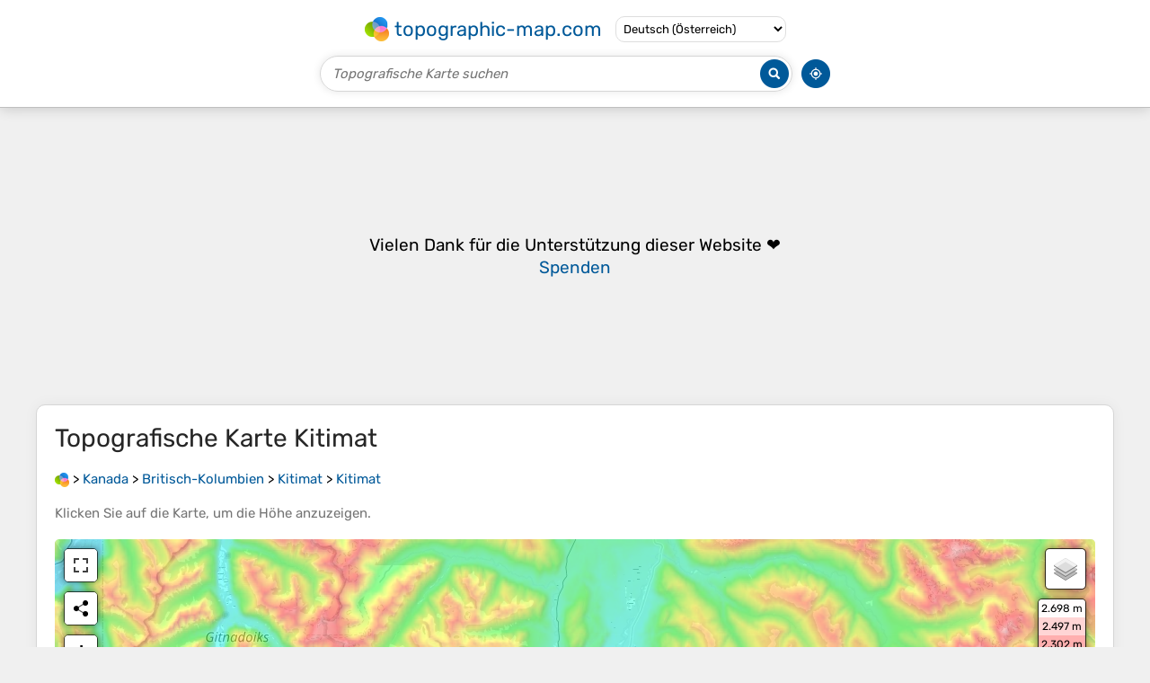

--- FILE ---
content_type: text/html; charset=UTF-8
request_url: https://de-at.topographic-map.com/map-45qt1h/Kitimat/
body_size: 2464
content:
<!DOCTYPE html><html lang="de"><head><meta charset="UTF-8"><script>dataLayer=[{event:'gtm.js','gtm.start':new Date().getTime()}];function gtag(){dataLayer.push(arguments)};gtag('consent','default',{ad_personalization:'denied',ad_storage:'denied',ad_user_data:'denied',analytics_storage:'denied'})</script><script async src="https://www.googletagmanager.com/gtm.js?id=GTM-PN9JFQMT"></script><script>adsbygoogle=[]</script><link href="https://fundingchoicesmessages.google.com" rel="preconnect"><script async crossorigin="anonymous" onload="GLOBALS['adsense']='loaded'" onerror="GLOBALS['adsense']='error'" src="https://pagead2.googlesyndication.com/pagead/js/adsbygoogle.js?client=ca-pub-9471645851872079"></script><link as="font" crossorigin="anonymous" href="/bin/classes/App/rubik.ttf" rel="preload" type="font/ttf"><link href="/bin/icon-234.png" rel="icon" type="image/png"><link href="/bin/icon-192.png" rel="apple-touch-icon"><meta content="width=device-width, initial-scale=1" name="viewport"><meta content="website" property="og:type"><meta content="Topografische Karten" property="og:site_name"><meta content="summary" name="twitter:card"><link href="https://de-at.topographic-map.com/map-45qt1h/Kitimat/" rel="canonical"><meta content="https://de-at.topographic-map.com/pub/maps/relation/9q4s/fd1fb3/thumbnail.jpg" property="og:image"><meta content="https://de-at.topographic-map.com/pub/maps/relation/9q4s/fd1fb3/thumbnail.jpg" name="twitter:image"><meta content="352" property="og:image:width"><meta content="352" property="og:image:height"><meta content="image/jpeg" property="og:image:type"><link as="script" href="/libs/leaflet/leaflet.js" rel="preload" type="application/javascript"><link as="script" href="/libs/fullscreen/fullscreen.min.js" rel="preload" type="application/javascript"><link as="style" href="/libs/leaflet/leaflet.css" rel="preload" type="text/css"><link as="style" href="/libs/fullscreen/fullscreen.css" rel="preload" type="text/css"><link as="image" href="/bin/modules/map/share.png" rel="preload" type="image/png"><link as="image" href="/libs/fullscreen/fullscreen.png" rel="preload" type="image/png"><link as="image" href="/libs/leaflet/images/layers.png" rel="preload" type="image/png"><link as="image" href="/bin/modules/map/colors.png" rel="preload" type="image/png"><link as="image" href="/bin/modules/map/lock.png" rel="preload" type="image/png"><link href="https://a.tile.openstreetmap.org" rel="preconnect"><link href="https://b.tile.openstreetmap.org" rel="preconnect"><link href="https://c.tile.openstreetmap.org" rel="preconnect"><script>GLOBALS={}</script><script>VERSION="202601160834";ADSENSE="9471645851872079"</script><script>GLOBALS['_texts']={"":{"elevationCoefficient":[{"minimum":null,"maximum":null,"context":null,"value":"1"}],"close":[{"minimum":null,"maximum":null,"context":null,"value":"Schlie\u00dfen"}]},"modules.map":{"share":[{"minimum":null,"maximum":null,"context":null,"value":"Teilen"}],"email":[{"minimum":null,"maximum":null,"context":null,"value":"E-Mail"}],"elevation":[{"minimum":null,"maximum":null,"context":null,"value":"$elevation&nbsp;m"}]}}</script><script defer src="/?_path=api._js&amp;files=templates.default%2Capps.map.home%2Cmodules.advertisement%2Cmodules.map%2Cmodules.breadcrumb&amp;version=202601160834"></script><script>GLOBALS['_locale']={"language":"de","point":",","separator":"."};appTime="gwo1ctn";appMap={"id":"45qt1h"};moduleMap={"id":"45qt1h","latitude":54.05356,"longitude":-128.65405,"southLatitude":53.79858,"westLongitude":-128.90817,"northLatitude":54.10667,"eastLongitude":-128.53652};</script><link href="/?_path=api._css&amp;files=templates.default%2Capps.map.home%2Cmodules.advertisement%2Cmodules.map%2Cmodules.breadcrumb&amp;version=202601160834" rel="stylesheet"><meta content="index, follow" name="robots"><title>Topografische Karte Kitimat, Höhe, Relief</title><meta content="Topografische Karte Kitimat, Höhe, Relief" property="og:title"><meta content="Topografische Karte Kitimat, Höhe, Relief" name="twitter:title"><meta content="Durchschnittliche Höhe: 445 m • Kitimat, Regional District of Kitimat-Stikine, Britisch-Kolumbien, Kanada • Visualisierung und Teilen von kostenlosen topografischen Karten." name="description"><meta content="Durchschnittliche Höhe: 445 m • Kitimat, Regional District of Kitimat-Stikine, Britisch-Kolumbien, Kanada • Visualisierung und Teilen von kostenlosen topografischen Karten." property="og:description"><meta content="Durchschnittliche Höhe: 445 m • Kitimat, Regional District of Kitimat-Stikine, Britisch-Kolumbien, Kanada • Visualisierung und Teilen von kostenlosen topografischen Karten." name="twitter:description"><meta content="de_AT" property="og:locale"><meta content="https://de-at.topographic-map.com/map-45qt1h/Kitimat/" property="og:url"></head><body itemscope itemtype="https://schema.org/ItemPage https://schema.org/Map"><div id="template"><header itemprop="hasPart" itemscope itemtype="https://schema.org/WPHeader"><div><div><div itemprop="mainEntity" itemscope itemtype="https://schema.org/CollectionPage"><a href="/" itemprop="url" title="Kostenlose topografische Karten, Höhe, Relief"><img alt="Kostenlose topografische Karten, Höhe, Relief" itemprop="thumbnailUrl" loading="lazy" src="/bin/templates/default/icon.png"><span itemprop="name">topographic-map.com</span></a></div><select><option lang="da" value="da-dk">Dansk (Danmark)</option><option lang="de" value="de-be">Deutsch (Belgien)</option><option lang="de" value="de-de">Deutsch (Deutschland)</option><option lang="de" value="de-lu">Deutsch (Luxemburg)</option><option lang="de" value="de-ch">Deutsch (Schweiz)</option><option lang="de" selected value="de-at">Deutsch (Österreich)</option><option lang="en" value="en-au">English (Australia)</option><option lang="en" value="en-bw">English (Botswana)</option><option lang="en" value="en-ca">English (Canada)</option><option lang="en" value="en-hk">English (Hong Kong)</option><option lang="en" value="en-in">English (India)</option><option lang="en" value="en-ie">English (Ireland)</option><option lang="en" value="en-il">English (Israel)</option><option lang="en" value="en-nz">English (New Zealand)</option><option lang="en" value="en-ng">English (Nigeria)</option><option lang="en" value="en-ph">English (Philippines)</option><option lang="en" value="en-sg">English (Singapore)</option><option lang="en" value="en-za">English (South Africa)</option><option lang="en" value="en-gb">English (United Kingdom)</option><option lang="en" value="en-us">English (United States)</option><option lang="en" value="en-zm">English (Zambia)</option><option lang="en" value="en-zw">English (Zimbabwe)</option><option lang="es" value="es-ar">Español (Argentina)</option><option lang="es" value="es-bo">Español (Bolivia)</option><option lang="es" value="es-cl">Español (Chile)</option><option lang="es" value="es-co">Español (Colombia)</option><option lang="es" value="es-cr">Español (Costa Rica)</option><option lang="es" value="es-cu">Español (Cuba)</option><option lang="es" value="es-ec">Español (Ecuador)</option><option lang="es" value="es-es">Español (España)</option><option lang="es" value="es-gt">Español (Guatemala)</option><option lang="es" value="es-hn">Español (Honduras)</option><option lang="es" value="es-mx">Español (México)</option><option lang="es" value="es-ni">Español (Nicaragua)</option><option lang="es" value="es-pa">Español (Panamá)</option><option lang="es" value="es-py">Español (Paraguay)</option><option lang="es" value="es-pe">Español (Perú)</option><option lang="es" value="es-do">Español (Rep. Dominicana)</option><option lang="es" value="es-sv">Español (Salvador)</option><option lang="es" value="es-uy">Español (Uruguay)</option><option lang="es" value="es-ve">Español (Venezuela)</option><option lang="fr" value="fr-be">Français (Belgique)</option><option lang="fr" value="fr-ca">Français (Canada)</option><option lang="fr" value="fr-fr">Français (France)</option><option lang="fr" value="fr-lu">Français (Luxembourg)</option><option lang="fr" value="fr-ch">Français (Suisse)</option><option lang="it" value="it-it">Italiano (Italia)</option><option lang="it" value="it-ch">Italiano (Svizzera)</option><option lang="nl" value="nl-be">Nederlands (België)</option><option lang="nl" value="nl-nl">Nederlands (Nederland)</option><option lang="nb" value="nb-no">Norsk (Norge)</option><option lang="pt" value="pt-br">Português (Brasil)</option><option lang="pt" value="pt-pt">Português (Portugal)</option><option lang="ru" value="ru-ru">Pусский (Россия)</option><option lang="fi" value="fi-fi">Suomi (Suomi)</option><option lang="sv" value="sv-fi">Svenska (Finland)</option><option lang="sv" value="sv-se">Svenska (Sverige)</option><option lang="uk" value="uk-ua">Українська (Україна)</option><option lang="zh" value="zh-cn">中文 (中国)</option><option lang="ja" value="ja-jp">日本語 (日本)</option></select></div></div><div><div><form title="Topografische Karte suchen"><input maxlength="255" name="query" placeholder="Topografische Karte suchen" type="text"><input alt="Topografische Karte suchen" src="/bin/templates/default/search.png" type="image"></form><img alt="Geolokalisieren" loading="lazy" src="/bin/templates/default/geolocate.png" title="Geolokalisieren"></div></div></header><main id="app"><div class="moduleAdvertisement" itemprop="hasPart" itemscope itemtype="https://schema.org/WPAdBlock"><ins class="adsbygoogle" data-ad-client="ca-pub-9471645851872079" data-ad-format="auto" data-ad-slot="8911163133" data-full-width-responsive="false"></ins><script>adsbygoogle.push({})</script><div><span lang="en">👉&nbsp;<a href="https://tessadem.com/elevation-api/" target="_blank">Easily <b>get elevation data in JSON, GeoTIFF and KML formats</b> using <b>Elevation&nbsp;API</b></a></span></div><div><span>Vielen Dank für die Unterstützung dieser Website&nbsp;❤️<br><a href="https://donate.stripe.com/dR6bLYec50hS8sEfYY" rel="nofollow" target="_blank"><b>Spenden</b></a></span></div></div><section id="moduleMap"><h1>Topografische Karte <span lang="de">Kitimat</span></h1><nav id="moduleBreadcrumb" itemprop="breadcrumb" itemscope itemtype="https://schema.org/BreadcrumbList"><span itemprop="itemListElement" itemscope itemtype="https://schema.org/ListItem"><a href="/" itemprop="item" title="Kostenlose topografische Karten, Höhe, Relief"><img alt="Kostenlose topografische Karten, Höhe, Relief" loading="lazy" src="/bin/modules/breadcrumb/icon.png"></a><meta content="topographic-map.com" itemprop="name"><meta content="1" itemprop="position"></span>&nbsp;&gt; <span itemprop="itemListElement" itemscope itemtype="https://schema.org/ListItem"><a href="/place-plmmt/Kanada/" itemprop="item"><strong itemprop="name" lang="de">Kanada</strong></a><meta content="2" itemprop="position"></span>&nbsp;&gt; <span itemprop="itemListElement" itemscope itemtype="https://schema.org/ListItem"><a href="/place-fhdkl/Britisch-Kolumbien/" itemprop="item"><strong itemprop="name" lang="de">Britisch-Kolumbien</strong></a><meta content="3" itemprop="position"></span>&nbsp;&gt; <span itemprop="itemListElement" itemscope itemtype="https://schema.org/ListItem"><a href="/place-1g8nh/Kitimat/" itemprop="item"><strong itemprop="name" lang="de">Kitimat</strong></a><meta content="4" itemprop="position"></span>&nbsp;&gt; <span itemprop="itemListElement" itemscope itemtype="https://schema.org/ListItem"><a href="/map-45qt1h/Kitimat/" itemprop="item"><strong itemprop="name" lang="de">Kitimat</strong></a><meta content="5" itemprop="position"></span></nav><p>Klicken Sie auf die <strong>Karte</strong>, um die <strong>Höhe</strong> anzuzeigen.</p><div class="map"></div></section><div class="moduleAdvertisement" itemprop="hasPart" itemscope itemtype="https://schema.org/WPAdBlock"><div><span lang="en">👉&nbsp;<a href="https://tessadem.com/elevation-api/" target="_blank">Easily <b>get elevation data in JSON, GeoTIFF and KML formats</b> using <b>Elevation&nbsp;API</b></a></span></div><div><span>Vielen Dank für die Unterstützung dieser Website&nbsp;❤️<br><a href="https://donate.stripe.com/dR6bLYec50hS8sEfYY" rel="nofollow" target="_blank"><b>Spenden</b></a></span></div></div><section><h2>Über diese Karte</h2><div><div class="about" itemprop="description"><a href="/map-45qt1h/Kitimat/" itemprop="url" title="Topografische Karte Kitimat, Höhe, Relief"><img alt="Topografische Karte Kitimat, Höhe, Relief" itemprop="primaryImageOfPage image thumbnail" loading="lazy" src="/pub/maps/relation/9q4s/fd1fb3/thumbnail.jpg"></a><div><p><strong>Name</strong>: Topografische Karte <span lang="de">Kitimat</span>, Höhe, Relief.</p><p><strong>Ort</strong>: <a href="https://www.google.com/maps/search/Kitimat%2C%20Regional%20District%20of%20Kitimat-Stikine%2C%20Britisch-Kolumbien%2C%20Kanada" itemprop="contentLocation" itemscope itemtype="https://schema.org/Place" target="_blank"><span itemprop="name address" lang="de">Kitimat, Regional District of Kitimat-Stikine, Britisch-Kolumbien, Kanada</span> (<span itemprop="geo" itemscope itemtype="https://schema.org/GeoShape"><span itemprop="box">53.79858 -128.90817 54.10667 -128.53652</span></span>)<meta content="54.05356" itemprop="latitude"><meta content="-128.65405" itemprop="longitude"></a></p><p><strong>Durchschnittliche Höhe</strong>: 445&nbsp;m</p><p><strong>Minimale Höhe</strong>: -1&nbsp;m</p><p><strong>Maximale Höhe</strong>: 1.843&nbsp;m</p></div></div></div></section><div class="moduleAdvertisement" itemprop="hasPart" itemscope itemtype="https://schema.org/WPAdBlock"><div><span lang="en">👉&nbsp;<a href="https://tessadem.com/elevation-api/" target="_blank">Easily <b>get elevation data in JSON, GeoTIFF and KML formats</b> using <b>Elevation&nbsp;API</b></a></span></div><div><span>Vielen Dank für die Unterstützung dieser Website&nbsp;❤️<br><a href="https://donate.stripe.com/dR6bLYec50hS8sEfYY" rel="nofollow" target="_blank"><b>Spenden</b></a></span></div></div></main><footer itemprop="hasPart" itemscope itemtype="https://schema.org/WPFooter"><div><div itemprop="hasPart" itemscope itemtype="https://schema.org/ItemPage https://schema.org/Map"><a href="/world/" itemprop="url"><span itemprop="name">Topografische Weltkarte</span></a></div><div>•</div><div itemprop="hasPart" itemscope itemtype="https://schema.org/WebPage"><a href="/legal/" itemprop="url" rel="nofollow"><span itemprop="name headline">Impressum</span></a></div><div>•</div><div itemprop="hasPart" itemscope itemtype="https://schema.org/ContactPage"><a href="/contact/" itemprop="url" rel="nofollow"><span itemprop="name headline">Kontakt</span></a></div><div>•</div><div itemprop="hasPart" itemscope itemtype="https://schema.org/WebPage"><a href="https://tessadem.com" itemprop="url" title="Near-global 30-meter Digital Elevation Model (DEM)"><span itemprop="name headline">Elevation database</span></a></div><div>•</div><div itemprop="hasPart" itemscope itemtype="https://schema.org/WebPage"><a href="https://tessadem.com/elevation-api/" itemprop="url" title="Easily get elevation data in JSON, GeoTIFF and KML formats"><span itemprop="name headline">Elevation API</span></a></div></div><div><div itemprop="hasPart" itemscope itemtype="https://schema.org/ProfilePage"><a href="https://www.facebook.com/topographic.map" itemprop="url" target="_blank"><img alt="Facebook" itemprop="thumbnailUrl" loading="lazy" src="/bin/templates/default/facebook.png"></a></div><div itemprop="hasPart" itemscope itemtype="https://schema.org/ProfilePage"><a href="https://twitter.com/topographic_map" itemprop="url" target="_blank"><img alt="Twitter" itemprop="thumbnailUrl" loading="lazy" src="/bin/templates/default/twitter.png"></a></div></div></footer></div></body></html>

--- FILE ---
content_type: text/html; charset=utf-8
request_url: https://www.google.com/recaptcha/api2/aframe
body_size: 268
content:
<!DOCTYPE HTML><html><head><meta http-equiv="content-type" content="text/html; charset=UTF-8"></head><body><script nonce="X4CRnmFYixxufpRKnmWGjA">/** Anti-fraud and anti-abuse applications only. See google.com/recaptcha */ try{var clients={'sodar':'https://pagead2.googlesyndication.com/pagead/sodar?'};window.addEventListener("message",function(a){try{if(a.source===window.parent){var b=JSON.parse(a.data);var c=clients[b['id']];if(c){var d=document.createElement('img');d.src=c+b['params']+'&rc='+(localStorage.getItem("rc::a")?sessionStorage.getItem("rc::b"):"");window.document.body.appendChild(d);sessionStorage.setItem("rc::e",parseInt(sessionStorage.getItem("rc::e")||0)+1);localStorage.setItem("rc::h",'1768701356811');}}}catch(b){}});window.parent.postMessage("_grecaptcha_ready", "*");}catch(b){}</script></body></html>